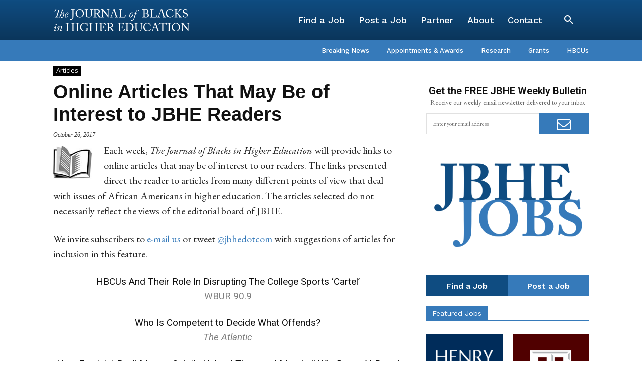

--- FILE ---
content_type: text/html; charset=utf-8
request_url: https://www.google.com/recaptcha/api2/aframe
body_size: 251
content:
<!DOCTYPE HTML><html><head><meta http-equiv="content-type" content="text/html; charset=UTF-8"></head><body><script nonce="DmHX_OP9DLMgO2FPjm7hVw">/** Anti-fraud and anti-abuse applications only. See google.com/recaptcha */ try{var clients={'sodar':'https://pagead2.googlesyndication.com/pagead/sodar?'};window.addEventListener("message",function(a){try{if(a.source===window.parent){var b=JSON.parse(a.data);var c=clients[b['id']];if(c){var d=document.createElement('img');d.src=c+b['params']+'&rc='+(localStorage.getItem("rc::a")?sessionStorage.getItem("rc::b"):"");window.document.body.appendChild(d);sessionStorage.setItem("rc::e",parseInt(sessionStorage.getItem("rc::e")||0)+1);localStorage.setItem("rc::h",'1769180527610');}}}catch(b){}});window.parent.postMessage("_grecaptcha_ready", "*");}catch(b){}</script></body></html>